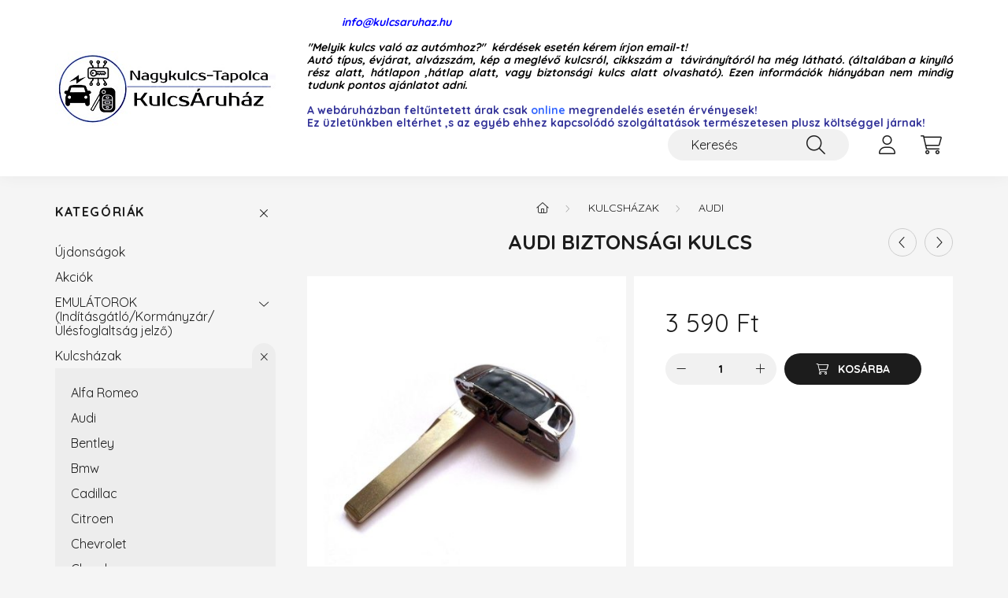

--- FILE ---
content_type: text/html; charset=UTF-8
request_url: https://kulcsaruhaz.hu/spd/257123/AUDI-biztonsagi-kulcs
body_size: 20787
content:
<!DOCTYPE html>
<html lang="hu">
    <head>
        <meta charset="utf-8">
<meta name="description" content="AUDI biztonsági kulcs, A3: 2009 - 2011 A4: 2009 - 2011 A5: 2009 - 2011 A6: 2009 - 2011 A8 : 2009 - 2011 Q5: 2009 - 2011 Q7: 2009 - 2010 TT: 2009-2011, kulcsaruh">
<meta name="robots" content="index, follow">
<meta http-equiv="X-UA-Compatible" content="IE=Edge">
<meta property="og:site_name" content="kulcsaruhaz" />
<meta property="og:title" content="AUDI biztonsági kulcs - kulcsaruhaz">
<meta property="og:description" content="AUDI biztonsági kulcs, A3: 2009 - 2011 A4: 2009 - 2011 A5: 2009 - 2011 A6: 2009 - 2011 A8 : 2009 - 2011 Q5: 2009 - 2011 Q7: 2009 - 2010 TT: 2009-2011, kulcsaruh">
<meta property="og:type" content="product">
<meta property="og:url" content="https://kulcsaruhaz.hu/spd/257123/AUDI-biztonsagi-kulcs">
<meta property="og:image" content="https://kulcsaruhaz.hu/img/64086/257123/257123.jpg">
<meta property="fb:admins" content="207390842938927">
<meta name="mobile-web-app-capable" content="yes">
<meta name="apple-mobile-web-app-capable" content="yes">
<meta name="MobileOptimized" content="320">
<meta name="HandheldFriendly" content="true">

<title>AUDI biztonsági kulcs - kulcsaruhaz</title>


<script>
var service_type="shop";
var shop_url_main="https://kulcsaruhaz.hu";
var actual_lang="hu";
var money_len="0";
var money_thousend=" ";
var money_dec=",";
var shop_id=64086;
var unas_design_url="https:"+"/"+"/"+"kulcsaruhaz.hu"+"/"+"!common_design"+"/"+"base"+"/"+"002201"+"/";
var unas_design_code='002201';
var unas_base_design_code='2200';
var unas_design_ver=4;
var unas_design_subver=4;
var unas_shop_url='https://kulcsaruhaz.hu';
var responsive="yes";
var config_plus=new Array();
config_plus['product_tooltip']=1;
config_plus['cart_redirect']=1;
config_plus['money_type']='Ft';
config_plus['money_type_display']='Ft';
var lang_text=new Array();

var UNAS = UNAS || {};
UNAS.shop={"base_url":'https://kulcsaruhaz.hu',"domain":'kulcsaruhaz.hu',"username":'kulcsaruhaz.unas.hu',"id":64086,"lang":'hu',"currency_type":'Ft',"currency_code":'HUF',"currency_rate":'1',"currency_length":0,"base_currency_length":0,"canonical_url":'https://kulcsaruhaz.hu/spd/257123/AUDI-biztonsagi-kulcs'};
UNAS.design={"code":'002201',"page":'product_details'};
UNAS.api_auth="f8b88ebcbce0c3e23cbfe1aff547c0d7";
UNAS.customer={"email":'',"id":0,"group_id":0,"without_registration":0};
UNAS.shop["category_id"]="564932";
UNAS.shop["sku"]="257123";
UNAS.shop["product_id"]="98000708";
UNAS.shop["only_private_customer_can_purchase"] = false;
 

UNAS.text = {
    "button_overlay_close": `Bezár`,
    "popup_window": `Felugró ablak`,
    "list": `lista`,
    "updating_in_progress": `frissítés folyamatban`,
    "updated": `frissítve`,
    "is_opened": `megnyitva`,
    "is_closed": `bezárva`,
    "deleted": `törölve`,
    "consent_granted": `hozzájárulás megadva`,
    "consent_rejected": `hozzájárulás elutasítva`,
    "field_is_incorrect": `mező hibás`,
    "error_title": `Hiba!`,
    "product_variants": `termék változatok`,
    "product_added_to_cart": `A termék a kosárba került`,
    "product_added_to_cart_with_qty_problem": `A termékből csak [qty_added_to_cart] [qty_unit] került kosárba`,
    "product_removed_from_cart": `A termék törölve a kosárból`,
    "reg_title_name": `Név`,
    "reg_title_company_name": `Cégnév`,
    "number_of_items_in_cart": `Kosárban lévő tételek száma`,
    "cart_is_empty": `A kosár üres`,
    "cart_updated": `A kosár frissült`
};


UNAS.text["delete_from_compare"]= `Törlés összehasonlításból`;
UNAS.text["comparison"]= `Összehasonlítás`;

UNAS.text["delete_from_favourites"]= `Törlés a kedvencek közül`;
UNAS.text["add_to_favourites"]= `Kedvencekhez`;






window.lazySizesConfig=window.lazySizesConfig || {};
window.lazySizesConfig.loadMode=1;
window.lazySizesConfig.loadHidden=false;

window.dataLayer = window.dataLayer || [];
function gtag(){dataLayer.push(arguments)};
gtag('js', new Date());
</script>

<script src="https://kulcsaruhaz.hu/!common_packages/jquery/jquery-3.2.1.js?mod_time=1690980617"></script>
<script src="https://kulcsaruhaz.hu/!common_packages/jquery/plugins/migrate/migrate.js?mod_time=1690980618"></script>
<script src="https://kulcsaruhaz.hu/!common_packages/jquery/plugins/autocomplete/autocomplete.js?mod_time=1751445028"></script>
<script src="https://kulcsaruhaz.hu/!common_packages/jquery/plugins/tools/overlay/overlay.js?mod_time=1759904162"></script>
<script src="https://kulcsaruhaz.hu/!common_packages/jquery/plugins/tools/toolbox/toolbox.expose.js?mod_time=1725517055"></script>
<script src="https://kulcsaruhaz.hu/!common_packages/jquery/plugins/lazysizes/lazysizes.min.js?mod_time=1690980618"></script>
<script src="https://kulcsaruhaz.hu/!common_packages/jquery/plugins/lazysizes/plugins/bgset/ls.bgset.min.js?mod_time=1753261540"></script>
<script src="https://kulcsaruhaz.hu/!common_packages/jquery/own/shop_common/exploded/common.js?mod_time=1764831094"></script>
<script src="https://kulcsaruhaz.hu/!common_packages/jquery/own/shop_common/exploded/common_overlay.js?mod_time=1759904162"></script>
<script src="https://kulcsaruhaz.hu/!common_packages/jquery/own/shop_common/exploded/common_shop_popup.js?mod_time=1759904162"></script>
<script src="https://kulcsaruhaz.hu/!common_packages/jquery/own/shop_common/exploded/page_product_details.js?mod_time=1751445028"></script>
<script src="https://kulcsaruhaz.hu/!common_packages/jquery/own/shop_common/exploded/function_favourites.js?mod_time=1725525526"></script>
<script src="https://kulcsaruhaz.hu/!common_packages/jquery/own/shop_common/exploded/function_compare.js?mod_time=1751445028"></script>
<script src="https://kulcsaruhaz.hu/!common_packages/jquery/own/shop_common/exploded/function_product_print.js?mod_time=1725525526"></script>
<script src="https://kulcsaruhaz.hu/!common_packages/jquery/plugins/hoverintent/hoverintent.js?mod_time=1690980618"></script>
<script src="https://kulcsaruhaz.hu/!common_packages/jquery/own/shop_tooltip/shop_tooltip.js?mod_time=1759904162"></script>
<script src="https://kulcsaruhaz.hu/!common_design/base/002200/main.js?mod_time=1759904162"></script>
<script src="https://kulcsaruhaz.hu/!common_packages/jquery/plugins/flickity/v3/flickity.pkgd.min.js?mod_time=1759904162"></script>
<script src="https://kulcsaruhaz.hu/!common_packages/jquery/plugins/flickity/v3/as-nav-for.js?mod_time=1690980618"></script>
<script src="https://kulcsaruhaz.hu/!common_packages/jquery/plugins/toastr/toastr.min.js?mod_time=1690980618"></script>
<script src="https://kulcsaruhaz.hu/!common_packages/jquery/plugins/tippy/popper-2.4.4.min.js?mod_time=1690980618"></script>
<script src="https://kulcsaruhaz.hu/!common_packages/jquery/plugins/tippy/tippy-bundle.umd.min.js?mod_time=1690980618"></script>
<script src="https://kulcsaruhaz.hu/!common_packages/jquery/plugins/photoswipe/photoswipe.min.js?mod_time=1690980618"></script>
<script src="https://kulcsaruhaz.hu/!common_packages/jquery/plugins/photoswipe/photoswipe-ui-default.min.js?mod_time=1690980618"></script>

<link href="https://kulcsaruhaz.hu/temp/shop_64086_1f2aa45e2b892bb70a43a7573e99acff.css?mod_time=1768648169" rel="stylesheet" type="text/css">

<link href="https://kulcsaruhaz.hu/spd/257123/AUDI-biztonsagi-kulcs" rel="canonical">
    <link id="favicon-32x32" rel="icon" type="image/png" href="https://kulcsaruhaz.hu/!common_design/own/image/favicon_32x32.png" sizes="32x32">
    <link id="favicon-192x192" rel="icon" type="image/png" href="https://kulcsaruhaz.hu/!common_design/own/image/favicon_192x192.png" sizes="192x192">
            <link rel="apple-touch-icon" href="https://kulcsaruhaz.hu/!common_design/own/image/favicon_32x32.png" sizes="32x32">
        <link rel="apple-touch-icon" href="https://kulcsaruhaz.hu/!common_design/own/image/favicon_192x192.png" sizes="192x192">
        <script>
        gtag('consent', 'default', {
           'ad_storage': 'granted',
           'ad_user_data': 'granted',
           'ad_personalization': 'granted',
           'analytics_storage': 'granted',
           'functionality_storage': 'granted',
           'personalization_storage': 'granted',
           'security_storage': 'granted'
        });

    
        gtag('consent', 'update', {
           'ad_storage': 'granted',
           'ad_user_data': 'granted',
           'ad_personalization': 'granted',
           'analytics_storage': 'granted',
           'functionality_storage': 'granted',
           'personalization_storage': 'granted',
           'security_storage': 'granted'
        });

        </script>
    <script async src="https://www.googletagmanager.com/gtag/js?id=UA-156334691-1"></script>    <script>
    gtag('config', 'UA-156334691-1');

        </script>
        <script>
    var google_analytics=1;

                gtag('event', 'view_item', {
              "currency": "HUF",
              "value": '3590',
              "items": [
                  {
                      "item_id": "257123",
                      "item_name": "AUDI biztonsági kulcs",
                      "item_category": "Kulcsházak/Audi",
                      "price": '3590'
                  }
              ],
              'non_interaction': true
            });
               </script>
           <script>
        gtag('config', 'AW-353349686');
                </script>
            <script>
        var google_ads=1;

                gtag('event','remarketing', {
            'ecomm_pagetype': 'product',
            'ecomm_prodid': ["257123"],
            'ecomm_totalvalue': 3590        });
            </script>
        <!-- Google Tag Manager -->
    <script>(function(w,d,s,l,i){w[l]=w[l]||[];w[l].push({'gtm.start':
            new Date().getTime(),event:'gtm.js'});var f=d.getElementsByTagName(s)[0],
            j=d.createElement(s),dl=l!='dataLayer'?'&l='+l:'';j.async=true;j.src=
            'https://www.googletagmanager.com/gtm.js?id='+i+dl;f.parentNode.insertBefore(j,f);
        })(window,document,'script','dataLayer','GTM-TX5B8HX');</script>
    <!-- End Google Tag Manager -->

    

	<!-- Hotjar Tracking Code-->
	<script>
		(function(h,o,t,j,a,r){
			h.hj=h.hj||function(){(h.hj.q=h.hj.q||[]).push(arguments)};
			h._hjSettings={hjid:<!-- Hotjar Tracking Code for Site 5183671 (name missing) --> <script>     (function(h,o,t,j,a,r){         h.hj=h.hj||function(){(h.hj.q=h.hj.q||[]).push(arguments)};         h._hjSettings={hjid:51836,hjsv:6};
			a=o.getElementsByTagName('head')[0];
			r=o.createElement('script');r.async=1;
			r.src=t+h._hjSettings.hjid+j+h._hjSettings.hjsv;
			a.appendChild(r);
		})(window,document,'//static.hotjar.com/c/hotjar-','.js?sv=');
	</script>


        <meta content="width=device-width, initial-scale=1.0" name="viewport" />
        <link rel="preconnect" href="https://fonts.gstatic.com">
        <link rel="preload" href="https://fonts.googleapis.com/css2?family=Quicksand:wght@400;700&display=swap" as="style" />
        <link rel="stylesheet" href="https://fonts.googleapis.com/css2?family=Quicksand:wght@400;700&display=swap" media="print" onload="this.media='all'">
        <noscript>
            <link rel="stylesheet" href="https://fonts.googleapis.com/css2?family=Quicksand:wght@400;700&display=swap" />
        </noscript>
        
        
        
        
        
        

        
        
        
        
                    
            
            
            
            
            
            
            
            
            
                
    </head>

                
                
    
    
    
    
    
                     
    
    <body class='design_ver4 design_subver1 design_subver2 design_subver3 design_subver4' id="ud_shop_artdet">
    
        <!-- Google Tag Manager (noscript) -->
    <noscript><iframe src="https://www.googletagmanager.com/ns.html?id=GTM-TX5B8HX"
                      height="0" width="0" style="display:none;visibility:hidden"></iframe></noscript>
    <!-- End Google Tag Manager (noscript) -->
        <div id="fb-root"></div>
    <script>
        window.fbAsyncInit = function() {
            FB.init({
                xfbml            : true,
                version          : 'v22.0'
            });
        };
    </script>
    <script async defer crossorigin="anonymous" src="https://connect.facebook.net/hu_HU/sdk.js"></script>
    <div id="image_to_cart" style="display:none; position:absolute; z-index:100000;"></div>
<div class="overlay_common overlay_warning" id="overlay_cart_add"></div>
<script>$(document).ready(function(){ overlay_init("cart_add",{"onBeforeLoad":false}); });</script>
<div id="overlay_login_outer"></div>	
	<script>
	$(document).ready(function(){
	    var login_redir_init="";

		$("#overlay_login_outer").overlay({
			onBeforeLoad: function() {
                var login_redir_temp=login_redir_init;
                if (login_redir_act!="") {
                    login_redir_temp=login_redir_act;
                    login_redir_act="";
                }

									$.ajax({
						type: "GET",
						async: true,
						url: "https://kulcsaruhaz.hu/shop_ajax/ajax_popup_login.php",
						data: {
							shop_id:"64086",
							lang_master:"hu",
                            login_redir:login_redir_temp,
							explicit:"ok",
							get_ajax:"1"
						},
						success: function(data){
							$("#overlay_login_outer").html(data);
							if (unas_design_ver >= 5) $("#overlay_login_outer").modal('show');
							$('#overlay_login1 input[name=shop_pass_login]').keypress(function(e) {
								var code = e.keyCode ? e.keyCode : e.which;
								if(code.toString() == 13) {		
									document.form_login_overlay.submit();		
								}	
							});	
						}
					});
								},
			top: 50,
			mask: {
	color: "#000000",
	loadSpeed: 200,
	maskId: "exposeMaskOverlay",
	opacity: 0.7
},
			closeOnClick: (config_plus['overlay_close_on_click_forced'] === 1),
			onClose: function(event, overlayIndex) {
				$("#login_redir").val("");
			},
			load: false
		});
		
			});
	function overlay_login() {
		$(document).ready(function(){
			$("#overlay_login_outer").overlay().load();
		});
	}
	function overlay_login_remind() {
        if (unas_design_ver >= 5) {
            $("#overlay_remind").overlay().load();
        } else {
            $(document).ready(function () {
                $("#overlay_login_outer").overlay().close();
                setTimeout('$("#overlay_remind").overlay().load();', 250);
            });
        }
	}

    var login_redir_act="";
    function overlay_login_redir(redir) {
        login_redir_act=redir;
        $("#overlay_login_outer").overlay().load();
    }
	</script>  
	<div class="overlay_common overlay_info" id="overlay_remind"></div>
<script>$(document).ready(function(){ overlay_init("remind",[]); });</script>

	<script>
    	function overlay_login_error_remind() {
		$(document).ready(function(){
			load_login=0;
			$("#overlay_error").overlay().close();
			setTimeout('$("#overlay_remind").overlay().load();', 250);	
		});
	}
	</script>  
	<div class="overlay_common overlay_info" id="overlay_newsletter"></div>
<script>$(document).ready(function(){ overlay_init("newsletter",[]); });</script>

<script>
function overlay_newsletter() {
    $(document).ready(function(){
        $("#overlay_newsletter").overlay().load();
    });
}
</script>
<div class="overlay_common overlay_error" id="overlay_script"></div>
<script>$(document).ready(function(){ overlay_init("script",[]); });</script>
    <script>
    $(document).ready(function() {
        $.ajax({
            type: "GET",
            url: "https://kulcsaruhaz.hu/shop_ajax/ajax_stat.php",
            data: {master_shop_id:"64086",get_ajax:"1"}
        });
    });
    </script>
    

    <div id="container" class="page_shop_artdet_257123">
                

        <header class="header js-header">
            <div class="header-inner js-header-inner">
                <div class="container">
                    <div class="row gutters-10 gutters-xl-20 flex-nowrap justify-content-center align-items-center py-3 py-lg-4 position-relative">
                        <div class="header__left col col-lg-auto">
                            <div class="header__left-inner d-flex align-items-center">
                                <button type="button" class="hamburger__btn dropdown--btn d-xl-none" id="hamburger__btn" aria-label="hamburger button" data-btn-for=".main__left">
                                    <span class="hamburger__btn-icon icon--hamburger"></span>
                                </button>
                                    <div id="header_logo_img" class="js-element header_logo logo" data-element-name="header_logo">
        <div class="header_logo-img-container">
            <div class="header_logo-img-wrapper">
                                                <a href="https://kulcsaruhaz.hu/">                    <picture>
                                                <source media="(max-width: 575.98px)" srcset="https://kulcsaruhaz.hu/!common_design/custom/kulcsaruhaz.unas.hu/element/layout_hu_header_logo-280x60_1_small.jpg?time=1725958023 280w, https://kulcsaruhaz.hu/!common_design/custom/kulcsaruhaz.unas.hu/element/layout_hu_header_logo-280x60_1_small_retina.jpg?time=1725958023 280w" sizes="280px"/>
                                                <source srcset="https://kulcsaruhaz.hu/!common_design/custom/kulcsaruhaz.unas.hu/element/layout_hu_header_logo-280x60_1_default.jpg?time=1725958023 1x" />
                        <img                              src="https://kulcsaruhaz.hu/!common_design/custom/kulcsaruhaz.unas.hu/element/layout_hu_header_logo-280x60_1_default.jpg?time=1725958023"                             
                             alt="kulcsaruhaz                        "/>
                    </picture>
                    </a>                                        </div>
        </div>
    </div>

                            </div>
                        </div>

                        <div class="header__right col-auto col-lg">
                            <div class="row gutters-10 align-items-center">
                                <div class="js-element header_text_section_2 d-none d-lg-block col col-xl-auto text-center text-xl-left" data-element-name="header_text_section_2">
            <div class="header_text_section_2-slide slide-1"><p><span style="color: #0000ff;"><em><strong><a href="mailto:info@kulcsaruhaz.hu" style="color: #0000ff;">           info@kulcsaruhaz.hu</a> </strong></em></span></p>
<p><em><strong></strong></em></p>
<p style="text-align: justify;"><span style="color: #000000;"><em><strong>"Melyik kulcs való az autómhoz?"  kérdések esetén kérem írjon email-t!</strong></em></span></p>
<p style="text-align: justify;"><span style="color: #000000;"><em><strong>Autó típus, évjárat, alvázszám, kép a meglévő kulcsról, cikkszám a  távirányítóról ha még látható. (általában a kinyíló rész alatt, hátlapon ,hátlap alatt, vagy biztonsági kulcs alatt olvasható). </strong></em></span><span style="color: #000000;"><em><strong>Ezen információk hiányában nem mindig tudunk pontos ajánlatot adni.</strong></em></span></p>
<p style="text-align: justify;"><span style="color: #000000;"><em><strong></strong></em></span></p>
<p style="text-align: justify;"><span style="color: #333399;"><strong>A webáruházban feltűntetett árak csak <span style="color: #3366ff;">online</span> megrendelés esetén érvényesek! </strong></span></p>
<p style="text-align: justify;"><span style="color: #333399;"><strong>Ez üzletünkben eltérhet ,s az egyéb ehhez kapcsolódó szolgáltatások természetesen plusz költséggel járnak!</strong></span></p></div>
    </div>

                                <div class="col-auto col-xl d-flex justify-content-end position-static">
                                    
                                    

                                    <button class="search-box__dropdown-btn dropdown--btn d-xl-none" aria-label="search button" type="button" data-btn-for=".search-box__dropdown">
                                        <span class="search-box__dropdown-btn-icon icon--search"></span>
                                    </button>
                                    <div class="search-box search-box__dropdown dropdown--content dropdown--content-till-lg" data-content-for=".search__dropdown-btn" data-content-direction="full">
                                        <div class="dropdown--content-inner search-box__inner position-relative js-search browser-is-chrome" id="box_search_content">
    <form name="form_include_search" id="form_include_search" action="https://kulcsaruhaz.hu/shop_search.php" method="get">
    <div class="box-search-group">
        <input data-stay-visible-breakpoint="1200" class="search-box__input ac_input form-control js-search-input" name="search"
               pattern=".{3,100}" id="box_search_input" value="" aria-label="Keresés"
               title="Hosszabb kereső kifejezést írjon be!" placeholder="Keresés" type="search" maxlength="100" autocomplete="off"
               required        >
        <div class='search-box__search-btn-outer input-group-append' title='Keresés'>
            <button class='search-btn' aria-label="Keresés">
                <span class="search-btn-icon icon--search"></span>
            </button>
        </div>
        <div class="search__loading">
            <div class="loading-spinner--small"></div>
        </div>
    </div>
    <div class="search-box__mask"></div>
    </form>
    <div class="ac_results"></div>
</div>
<script>
    $(document).ready(function(){
        $(document).on('smartSearchInputLoseFocus', function(){
            if ($('.js-search-smart-autocomplete').length>0) {
                setTimeout(function () {
                    let height = $(window).height() - ($('.js-search-smart-autocomplete').offset().top - $(window).scrollTop()) - 20;
                    $('.search-smart-autocomplete').css('max-height', height + 'px');
                }, 300);
            }
        });
    });
</script>

                                    </div>

                                        <button type="button" class="profile__btn js-profile-btn dropdown--btn" id="profile__btn" data-orders="https://kulcsaruhaz.hu/shop_order_track.php" aria-label="profile button" data-btn-for=".profile__dropdown">
        <span class="profile__btn-icon icon--head"></span>
    </button>
    <div class="profile__dropdown dropdown--content" data-content-for=".profile__btn" data-content-direction="right">
        <div class="dropdown--content-inner">
                    <div class="profile__title">
                <span class="profile__title-icon icon--b-head"></span>
                <span class="profile__title-text">Belépés</span>
            </div>
            <div class='login-box__loggedout-container'>
                <form name="form_login" action="https://kulcsaruhaz.hu/shop_logincheck.php" method="post"><input name="file_back" type="hidden" value="/spd/257123/AUDI-biztonsagi-kulcs"><input type="hidden" name="login_redir" value="" id="login_redir">
                <div class="login-box__form-inner">
                    <div class="form-group login-box__input-field form-label-group">
                        <input name="shop_user_login" id="shop_user_login" aria-label="Email" placeholder='Email' type="text" maxlength="100" class="form-control" spellcheck="false" autocomplete="email" autocapitalize="off">
                        <label for="shop_user_login">Email</label>
                    </div>
                    <div class="form-group login-box__input-field form-label-group mb-4">
                        <input name="shop_pass_login" id="shop_pass_login" aria-label="Jelszó" placeholder="Jelszó" type="password" maxlength="100" class="form-control" spellcheck="false" autocomplete="current-password" autocapitalize="off">
                        <label for="shop_pass_login">Jelszó</label>
                    </div>
                    <div class="form-group text-center mb-4">
                        <button type="submit" class="btn btn-primary">Belép</button>
                    </div>
                                        <div class="line-separator"></div>
                    <div class="form-group text-center">
                        <div class="login-box__reg-btn-wrap">
                            <a class="login-box__reg-btn btn btn-secondary" href="https://kulcsaruhaz.hu/shop_reg.php?no_reg=0">Regisztráció</a>
                        </div>
                        <div class="login-box__remind-btn-wrap">
                            <button type="button" class="login-box__remind-btn btn btn-secondary" onclick="handleCloseDropdowns(); overlay_login_remind();">Elfelejtettem a jelszavamat</button>
                        </div>
                    </div>
                </div>
                </form>
            </div>
                </div>
    </div>


                                    <button class="cart-box__btn dropdown--btn js-cart-box-loaded-by-ajax" aria-label="cart button" type="button" data-btn-for=".cart-box__dropdown">
                                        <span class="cart-box__btn-icon icon--cart">
                                                <span id="box_cart_content" class="cart-box">            </span>
                                        </span>
                                    </button>
                                                                        <div class="cart-box__dropdown dropdown--content js-cart-box-dropdown" data-content-for=".cart-box__btn" data-content-direction="right">
                                        <div class="h-100 dropdown--content-inner" id="box_cart_content2">
                                            <div class="loading-spinner-wrapper text-center">
                                                <div class="loading-spinner--small" style="width:30px;height:30px;"></div>
                                            </div>
                                            <script>
                                                $(document).ready(function(){
                                                    $('.cart-box__btn').on('click', function(){
                                                        let $this_btn = $(this);
                                                        const $box_cart_2 = $("#box_cart_content2");

                                                        if (!$this_btn.hasClass('ajax-loading') && !$this_btn.hasClass('is-loaded')) {
                                                            $.ajax({
                                                                type: "GET",
                                                                async: true,
                                                                url: "https://kulcsaruhaz.hu/shop_ajax/ajax_box_cart.php?get_ajax=1&lang_master=hu&cart_num=2",
                                                                beforeSend:function(){
                                                                    $this_btn.addClass('ajax-loading');
                                                                    $box_cart_2.addClass('ajax-loading');
                                                                },
                                                                success: function (data) {
                                                                    $box_cart_2.html(data).removeClass('ajax-loading').addClass("is-loaded");
                                                                    $this_btn.removeClass('ajax-loading').addClass("is-loaded");

                                                                    const $box_cart_free_shipping_el = $(".js-cart-box-free-shipping", $box_cart_2);
                                                                    const $box_cart_sum_and_btns_el = $(".js-cart-box-sum-and-btns", $box_cart_2);
                                                                    const $box_cart_header_el = $(".js-cart-box-title", $box_cart_2);

                                                                    requestAnimationFrame(function() {
                                                                        if ($box_cart_free_shipping_el.length > 0 && $box_cart_free_shipping_el.css('display') != 'none') {
                                                                            root.style.setProperty("--cart-box-free-shipping-height", $box_cart_free_shipping_el.outerHeight(true) + "px");
                                                                        }
                                                                        if ($box_cart_header_el.length > 0 && $box_cart_header_el.css('display') != 'none') {
                                                                            root.style.setProperty("--cart-box-header-height", $box_cart_header_el.outerHeight(true) + "px");
                                                                        }
                                                                        root.style.setProperty("--cart-box-sum-and-btns", $box_cart_sum_and_btns_el.outerHeight(true) + "px");
                                                                    })
                                                                }
                                                            });
                                                        }
                                                    });
                                                });
                                            </script>
                                            
                                        </div>
                                    </div>
                                                                    </div>
                            </div>
                        </div>
                    </div>
                </div>
            </div>
        </header>
        
        <main class="main">
            <div class="container">
                <div class="row">
                                        <div class="main__left col-auto dropdown--content dropdown--content-till-lg" data-content-for=".hamburger__btn, .filter-top__filter-btn" data-content-direction="left">
                        <button class="main__left-btn-close btn-close d-xl-none" data-close-btn-for=".hamburger__btn, .main__left" type="button" aria-label="bezár" data-text="bezár"></button>
                        <div class="main__left-inner">
                            

                                                        <div id="box_container_shop_cat" class="box_container">
                                <div class="box box--closeable has-opened-content">
                                    <div class="box__title h4">
                                        <span class="box__title-text" onclick="boxContentOpener($(this));">Kategóriák</span>
                                        <button onclick="boxContentOpener($(this));"  aria-expanded="true" class="box__toggle-btn content-toggle-btn" aria-haspopup="listbox" type="button"></button>
                                    </div>
                                    <div class="box__content show js-box-content">
                                                <script>
    function navItemOpen($thisBtn) {
        let $thisParentSubmenu = $thisBtn.closest('.submenu');
        let $thisNavItem = $thisBtn.closest('.nav-item');
        let $thisSubmenu = $thisNavItem.find('.submenu').first();

        /*remove is-opened class form the rest menus (cat+plus)*/
        let $notThisOpenedNavItem = $thisParentSubmenu.find('.nav-item.show').not($thisNavItem);
        $notThisOpenedNavItem.find('.submenu.show').removeClass('show');
        $notThisOpenedNavItem.find('.submenu-toggle-btn').attr('aria-expanded','false');
        $notThisOpenedNavItem.removeClass('show');

        if ($thisNavItem.hasClass('show')) {
            $thisBtn.attr('aria-expanded','false');
            $thisNavItem.removeClass('show');
            $thisSubmenu.removeClass('show');
        } else {
            $thisBtn.attr('aria-expanded','true');
            $thisNavItem.addClass('show');
            $thisSubmenu.addClass('show');
        }
    }
    function catSubLoad($id,$ajaxUrl){
        let $navItem = $('.nav-item[data-id="'+$id+'"]');

        $.ajax({
            type: 'GET',
            url: $ajaxUrl,
            beforeSend: function(){
                $navItem.addClass('ajax-loading');
                setTimeout(function (){
                    if (!$navItem.hasClass('ajax-loaded')) {
                        $navItem.addClass('ajax-loader');
                    }
                }, 500);
            },
            success:function(data){
                $navItem.append(data);
                $("> .nav-link-wrapper > .submenu-toggle-btn", $navItem).attr('onclick','navItemOpen($(this));').trigger('click');
                $navItem.removeClass('ajax-loading ajax-loader').addClass('ajax-loaded');
            }
        });
    }
</script>

<ul id="nav__cat" class="navbar-nav js-navbar-nav">
            <li class="nav-item spec-item js-nav-item-new" data-id="new">
            <div class="nav-link-wrapper">
                <a class="nav-link" href="https://kulcsaruhaz.hu/shop_artspec.php?artspec=2">
                    Újdonságok
                                    </a>

                            </div>
                    </li>
            <li class="nav-item spec-item js-nav-item-akcio" data-id="akcio">
            <div class="nav-link-wrapper">
                <a class="nav-link" href="https://kulcsaruhaz.hu/shop_artspec.php?artspec=1">
                    Akciók
                                    </a>

                            </div>
                    </li>
            <li class="nav-item has-submenu js-nav-item-198394" data-id="198394">
            <div class="nav-link-wrapper">
                <a class="nav-link" href="https://kulcsaruhaz.hu/sct/198394/EMULATOROK-Inditasgatlo-Kormanyzar-Ulesfoglaltsag">
                    EMULÁTOROK (Indításgátló/Kormányzár/Ülésfoglaltság jelző)
                                    </a>

                                <button                         onclick="catSubLoad('198394','https://kulcsaruhaz.hu/shop_ajax/ajax_box_cat.php?get_ajax=1&type=layout&change_lang=hu&level=1&key=198394&box_var_name=shop_cat&box_var_layout_cache=1&box_var_expand_cache=yes&box_var_layout_level0=0&box_var_layout=1&box_var_ajax=1&box_var_section=content&box_var_highlight=yes&box_var_type=expand&box_var_div=no&box_var_expand_cache_per_cats=1');" aria-expanded="false"
                                                class="content-toggle-btn submenu-toggle-btn" data-toggle="submenu" aria-haspopup="true" type="button">
                </button>
                            </div>
                    </li>
            <li class="nav-item has-submenu show js-nav-item-592506" data-id="592506">
            <div class="nav-link-wrapper">
                <a class="nav-link" href="https://kulcsaruhaz.hu/sct/592506/Kulcshazak">
                    Kulcsházak
                                    </a>

                                <button                         onclick="navItemOpen($(this));" aria-expanded="true"                        class="content-toggle-btn submenu-toggle-btn" data-toggle="submenu" aria-haspopup="true" type="button">
                </button>
                            </div>
                            <ul class="submenu collapse show submenu--level-1">
            <li class="nav-item  js-nav-item-885463" data-id="885463">
            <div class="nav-link-wrapper">
                <a class="nav-link" href="https://kulcsaruhaz.hu/spl/885463/Alfa-Romeo" >Alfa Romeo
                                </a>
                            </div>
                    </li>
            <li class="nav-item  js-nav-item-564932" data-id="564932">
            <div class="nav-link-wrapper">
                <a class="nav-link" href="https://kulcsaruhaz.hu/spl/564932/Audi" >Audi
                                </a>
                            </div>
                    </li>
            <li class="nav-item  js-nav-item-342560" data-id="342560">
            <div class="nav-link-wrapper">
                <a class="nav-link" href="https://kulcsaruhaz.hu/spl/342560/Bentley" >Bentley
                                </a>
                            </div>
                    </li>
            <li class="nav-item  js-nav-item-945976" data-id="945976">
            <div class="nav-link-wrapper">
                <a class="nav-link" href="https://kulcsaruhaz.hu/spl/945976/Bmw" >Bmw
                                </a>
                            </div>
                    </li>
            <li class="nav-item  js-nav-item-486650" data-id="486650">
            <div class="nav-link-wrapper">
                <a class="nav-link" href="https://kulcsaruhaz.hu/spl/486650/Cadillac" >Cadillac
                                </a>
                            </div>
                    </li>
            <li class="nav-item  js-nav-item-379248" data-id="379248">
            <div class="nav-link-wrapper">
                <a class="nav-link" href="https://kulcsaruhaz.hu/spl/379248/Citroen" >Citroen
                                </a>
                            </div>
                    </li>
            <li class="nav-item  js-nav-item-453069" data-id="453069">
            <div class="nav-link-wrapper">
                <a class="nav-link" href="https://kulcsaruhaz.hu/spl/453069/Chevrolet" >Chevrolet
                                </a>
                            </div>
                    </li>
            <li class="nav-item  js-nav-item-929145" data-id="929145">
            <div class="nav-link-wrapper">
                <a class="nav-link" href="https://kulcsaruhaz.hu/spl/929145/Chrysler" >Chrysler
                                </a>
                            </div>
                    </li>
            <li class="nav-item  js-nav-item-789986" data-id="789986">
            <div class="nav-link-wrapper">
                <a class="nav-link" href="https://kulcsaruhaz.hu/spl/789986/Dacia" >Dacia
                                </a>
                            </div>
                    </li>
            <li class="nav-item  js-nav-item-587870" data-id="587870">
            <div class="nav-link-wrapper">
                <a class="nav-link" href="https://kulcsaruhaz.hu/spl/587870/Dodge" >Dodge
                                </a>
                            </div>
                    </li>
    
        <li class="nav-item">
        <div class="nav-link-wrapper">
            <a class="nav-link nav-item__all-cat" href="https://kulcsaruhaz.hu/sct/592506/Kulcshazak">További kategóriák</a>
        </div>
    </li>
    
    </ul>

                    </li>
            <li class="nav-item has-submenu js-nav-item-286274" data-id="286274">
            <div class="nav-link-wrapper">
                <a class="nav-link" href="https://kulcsaruhaz.hu/sct/286274/Kapunyito-taviranyitok-es-hazak">
                    Kapunyitó távirányítók és házak
                                    </a>

                                <button                         onclick="catSubLoad('286274','https://kulcsaruhaz.hu/shop_ajax/ajax_box_cat.php?get_ajax=1&type=layout&change_lang=hu&level=1&key=286274&box_var_name=shop_cat&box_var_layout_cache=1&box_var_expand_cache=yes&box_var_layout_level0=0&box_var_layout=1&box_var_ajax=1&box_var_section=content&box_var_highlight=yes&box_var_type=expand&box_var_div=no&box_var_expand_cache_per_cats=1');" aria-expanded="false"
                                                class="content-toggle-btn submenu-toggle-btn" data-toggle="submenu" aria-haspopup="true" type="button">
                </button>
                            </div>
                    </li>
            <li class="nav-item has-submenu js-nav-item-678766" data-id="678766">
            <div class="nav-link-wrapper">
                <a class="nav-link" href="https://kulcsaruhaz.hu/sct/678766/Komplett-kulcsok-taviranyitok-elektronikaval">
                    Komplett kulcsok, távirányítók elektronikával
                                    </a>

                                <button                         onclick="catSubLoad('678766','https://kulcsaruhaz.hu/shop_ajax/ajax_box_cat.php?get_ajax=1&type=layout&change_lang=hu&level=1&key=678766&box_var_name=shop_cat&box_var_layout_cache=1&box_var_expand_cache=yes&box_var_layout_level0=0&box_var_layout=1&box_var_ajax=1&box_var_section=content&box_var_highlight=yes&box_var_type=expand&box_var_div=no&box_var_expand_cache_per_cats=1');" aria-expanded="false"
                                                class="content-toggle-btn submenu-toggle-btn" data-toggle="submenu" aria-haspopup="true" type="button">
                </button>
                            </div>
                    </li>
            <li class="nav-item js-nav-item-569009" data-id="569009">
            <div class="nav-link-wrapper">
                <a class="nav-link" href="https://kulcsaruhaz.hu/spl/569009/Kozponti-zar-vezerlo-es-riaszto-szettek">
                    Központi zár vezérlő és riasztó szettek
                                    </a>

                            </div>
                    </li>
            <li class="nav-item has-submenu js-nav-item-648298" data-id="648298">
            <div class="nav-link-wrapper">
                <a class="nav-link" href="https://kulcsaruhaz.hu/sct/648298/Kulcsvedo-tok">
                    Kulcsvédő tok 
                                    </a>

                                <button                         onclick="catSubLoad('648298','https://kulcsaruhaz.hu/shop_ajax/ajax_box_cat.php?get_ajax=1&type=layout&change_lang=hu&level=1&key=648298&box_var_name=shop_cat&box_var_layout_cache=1&box_var_expand_cache=yes&box_var_layout_level0=0&box_var_layout=1&box_var_ajax=1&box_var_section=content&box_var_highlight=yes&box_var_type=expand&box_var_div=no&box_var_expand_cache_per_cats=1');" aria-expanded="false"
                                                class="content-toggle-btn submenu-toggle-btn" data-toggle="submenu" aria-haspopup="true" type="button">
                </button>
                            </div>
                    </li>
            <li class="nav-item has-submenu js-nav-item-447935" data-id="447935">
            <div class="nav-link-wrapper">
                <a class="nav-link" href="https://kulcsaruhaz.hu/sct/447935/Munkagep-kulcsok">
                    Munkagép kulcsok
                                    </a>

                                <button                         onclick="catSubLoad('447935','https://kulcsaruhaz.hu/shop_ajax/ajax_box_cat.php?get_ajax=1&type=layout&change_lang=hu&level=1&key=447935&box_var_name=shop_cat&box_var_layout_cache=1&box_var_expand_cache=yes&box_var_layout_level0=0&box_var_layout=1&box_var_ajax=1&box_var_section=content&box_var_highlight=yes&box_var_type=expand&box_var_div=no&box_var_expand_cache_per_cats=1');" aria-expanded="false"
                                                class="content-toggle-btn submenu-toggle-btn" data-toggle="submenu" aria-haspopup="true" type="button">
                </button>
                            </div>
                    </li>
            <li class="nav-item has-submenu js-nav-item-939449" data-id="939449">
            <div class="nav-link-wrapper">
                <a class="nav-link" href="https://kulcsaruhaz.hu/sct/939449/Motor-kulcsok">
                    Motor kulcsok
                                    </a>

                                <button                         onclick="catSubLoad('939449','https://kulcsaruhaz.hu/shop_ajax/ajax_box_cat.php?get_ajax=1&type=layout&change_lang=hu&level=1&key=939449&box_var_name=shop_cat&box_var_layout_cache=1&box_var_expand_cache=yes&box_var_layout_level0=0&box_var_layout=1&box_var_ajax=1&box_var_section=content&box_var_highlight=yes&box_var_type=expand&box_var_div=no&box_var_expand_cache_per_cats=1');" aria-expanded="false"
                                                class="content-toggle-btn submenu-toggle-btn" data-toggle="submenu" aria-haspopup="true" type="button">
                </button>
                            </div>
                    </li>
            <li class="nav-item has-submenu js-nav-item-583516" data-id="583516">
            <div class="nav-link-wrapper">
                <a class="nav-link" href="https://kulcsaruhaz.hu/sct/583516/Kulcs-Chip-hellyel">
                    Kulcs Chip hellyel
                                    </a>

                                <button                         onclick="catSubLoad('583516','https://kulcsaruhaz.hu/shop_ajax/ajax_box_cat.php?get_ajax=1&type=layout&change_lang=hu&level=1&key=583516&box_var_name=shop_cat&box_var_layout_cache=1&box_var_expand_cache=yes&box_var_layout_level0=0&box_var_layout=1&box_var_ajax=1&box_var_section=content&box_var_highlight=yes&box_var_type=expand&box_var_div=no&box_var_expand_cache_per_cats=1');" aria-expanded="false"
                                                class="content-toggle-btn submenu-toggle-btn" data-toggle="submenu" aria-haspopup="true" type="button">
                </button>
                            </div>
                    </li>
            <li class="nav-item has-submenu js-nav-item-309274" data-id="309274">
            <div class="nav-link-wrapper">
                <a class="nav-link" href="https://kulcsaruhaz.hu/sct/309274/Bicskakulcs-atalakitok">
                    Bicskakulcs átalakítók
                                    </a>

                                <button                         onclick="catSubLoad('309274','https://kulcsaruhaz.hu/shop_ajax/ajax_box_cat.php?get_ajax=1&type=layout&change_lang=hu&level=1&key=309274&box_var_name=shop_cat&box_var_layout_cache=1&box_var_expand_cache=yes&box_var_layout_level0=0&box_var_layout=1&box_var_ajax=1&box_var_section=content&box_var_highlight=yes&box_var_type=expand&box_var_div=no&box_var_expand_cache_per_cats=1');" aria-expanded="false"
                                                class="content-toggle-btn submenu-toggle-btn" data-toggle="submenu" aria-haspopup="true" type="button">
                </button>
                            </div>
                    </li>
            <li class="nav-item has-submenu js-nav-item-377575" data-id="377575">
            <div class="nav-link-wrapper">
                <a class="nav-link" href="https://kulcsaruhaz.hu/sct/377575/Biztonsagi-kulcs-Szerviz-kulcs">
                    Biztonsági kulcs / Szerviz kulcs
                                    </a>

                                <button                         onclick="catSubLoad('377575','https://kulcsaruhaz.hu/shop_ajax/ajax_box_cat.php?get_ajax=1&type=layout&change_lang=hu&level=1&key=377575&box_var_name=shop_cat&box_var_layout_cache=1&box_var_expand_cache=yes&box_var_layout_level0=0&box_var_layout=1&box_var_ajax=1&box_var_section=content&box_var_highlight=yes&box_var_type=expand&box_var_div=no&box_var_expand_cache_per_cats=1');" aria-expanded="false"
                                                class="content-toggle-btn submenu-toggle-btn" data-toggle="submenu" aria-haspopup="true" type="button">
                </button>
                            </div>
                    </li>
            <li class="nav-item js-nav-item-903815" data-id="903815">
            <div class="nav-link-wrapper">
                <a class="nav-link" href="https://kulcsaruhaz.hu/spl/903815/Immobiliser-Chip-Transponder">
                    Immobiliser Chip/Transponder
                                    </a>

                            </div>
                    </li>
            <li class="nav-item has-submenu js-nav-item-741050" data-id="741050">
            <div class="nav-link-wrapper">
                <a class="nav-link" href="https://kulcsaruhaz.hu/sct/741050/Nyomogombok">
                    Nyomógombok
                                    </a>

                                <button                         onclick="catSubLoad('741050','https://kulcsaruhaz.hu/shop_ajax/ajax_box_cat.php?get_ajax=1&type=layout&change_lang=hu&level=1&key=741050&box_var_name=shop_cat&box_var_layout_cache=1&box_var_expand_cache=yes&box_var_layout_level0=0&box_var_layout=1&box_var_ajax=1&box_var_section=content&box_var_highlight=yes&box_var_type=expand&box_var_div=no&box_var_expand_cache_per_cats=1');" aria-expanded="false"
                                                class="content-toggle-btn submenu-toggle-btn" data-toggle="submenu" aria-haspopup="true" type="button">
                </button>
                            </div>
                    </li>
            <li class="nav-item js-nav-item-988086" data-id="988086">
            <div class="nav-link-wrapper">
                <a class="nav-link" href="https://kulcsaruhaz.hu/spl/988086/Utolagos-riaszto-es-kozponti-zar-taviranyito-hazak">
                    Utólagos riasztó és központi zár távirányító házak
                                    </a>

                            </div>
                    </li>
            <li class="nav-item has-submenu js-nav-item-199263" data-id="199263">
            <div class="nav-link-wrapper">
                <a class="nav-link" href="https://kulcsaruhaz.hu/sct/199263/KEYDIY-termekek-kulcsoktaviranyitokkellekek">
                    KEYDIY termékek (kulcsok,távirányítók,kellékek)
                                    </a>

                                <button                         onclick="catSubLoad('199263','https://kulcsaruhaz.hu/shop_ajax/ajax_box_cat.php?get_ajax=1&type=layout&change_lang=hu&level=1&key=199263&box_var_name=shop_cat&box_var_layout_cache=1&box_var_expand_cache=yes&box_var_layout_level0=0&box_var_layout=1&box_var_ajax=1&box_var_section=content&box_var_highlight=yes&box_var_type=expand&box_var_div=no&box_var_expand_cache_per_cats=1');" aria-expanded="false"
                                                class="content-toggle-btn submenu-toggle-btn" data-toggle="submenu" aria-haspopup="true" type="button">
                </button>
                            </div>
                    </li>
            <li class="nav-item has-submenu js-nav-item-677950" data-id="677950">
            <div class="nav-link-wrapper">
                <a class="nav-link" href="https://kulcsaruhaz.hu/sct/677950/Kulcsszar-gyari-taviranyitohoz">
                    Kulcsszár gyári távirányítóhoz
                                    </a>

                                <button                         onclick="catSubLoad('677950','https://kulcsaruhaz.hu/shop_ajax/ajax_box_cat.php?get_ajax=1&type=layout&change_lang=hu&level=1&key=677950&box_var_name=shop_cat&box_var_layout_cache=1&box_var_expand_cache=yes&box_var_layout_level0=0&box_var_layout=1&box_var_ajax=1&box_var_section=content&box_var_highlight=yes&box_var_type=expand&box_var_div=no&box_var_expand_cache_per_cats=1');" aria-expanded="false"
                                                class="content-toggle-btn submenu-toggle-btn" data-toggle="submenu" aria-haspopup="true" type="button">
                </button>
                            </div>
                    </li>
            <li class="nav-item js-nav-item-301966" data-id="301966">
            <div class="nav-link-wrapper">
                <a class="nav-link" href="https://kulcsaruhaz.hu/spl/301966/Kulcsszar-utangyartott-bicskakulcshoz">
                    Kulcsszár utángyártott bicskakulcshoz
                                    </a>

                            </div>
                    </li>
            <li class="nav-item js-nav-item-586828" data-id="586828">
            <div class="nav-link-wrapper">
                <a class="nav-link" href="https://kulcsaruhaz.hu/spl/586828/Mikrokapcsolok">
                    Mikrokapcsolók
                                    </a>

                            </div>
                    </li>
            <li class="nav-item js-nav-item-846282" data-id="846282">
            <div class="nav-link-wrapper">
                <a class="nav-link" href="https://kulcsaruhaz.hu/spl/846282/Logo-Emblema">
                     Logo / Embléma
                                    </a>

                            </div>
                    </li>
            <li class="nav-item has-submenu js-nav-item-497530" data-id="497530">
            <div class="nav-link-wrapper">
                <a class="nav-link" href="https://kulcsaruhaz.hu/sct/497530/Kulcstartok">
                    Kulcstartók 
                                    </a>

                                <button                         onclick="catSubLoad('497530','https://kulcsaruhaz.hu/shop_ajax/ajax_box_cat.php?get_ajax=1&type=layout&change_lang=hu&level=1&key=497530&box_var_name=shop_cat&box_var_layout_cache=1&box_var_expand_cache=yes&box_var_layout_level0=0&box_var_layout=1&box_var_ajax=1&box_var_section=content&box_var_highlight=yes&box_var_type=expand&box_var_div=no&box_var_expand_cache_per_cats=1');" aria-expanded="false"
                                                class="content-toggle-btn submenu-toggle-btn" data-toggle="submenu" aria-haspopup="true" type="button">
                </button>
                            </div>
                    </li>
            <li class="nav-item js-nav-item-934223" data-id="934223">
            <div class="nav-link-wrapper">
                <a class="nav-link" href="https://kulcsaruhaz.hu/spl/934223/Elemek-Akkumulatorok">
                    Elemek / Akkumulátorok
                                    </a>

                            </div>
                    </li>
            <li class="nav-item has-submenu js-nav-item-308520" data-id="308520">
            <div class="nav-link-wrapper">
                <a class="nav-link" href="https://kulcsaruhaz.hu/sct/308520/Autozarak-kilincsek-zarszerkezetek">
                    Autózárak , kilincsek , zárszerkezetek
                                    </a>

                                <button                         onclick="catSubLoad('308520','https://kulcsaruhaz.hu/shop_ajax/ajax_box_cat.php?get_ajax=1&type=layout&change_lang=hu&level=1&key=308520&box_var_name=shop_cat&box_var_layout_cache=1&box_var_expand_cache=yes&box_var_layout_level0=0&box_var_layout=1&box_var_ajax=1&box_var_section=content&box_var_highlight=yes&box_var_type=expand&box_var_div=no&box_var_expand_cache_per_cats=1');" aria-expanded="false"
                                                class="content-toggle-btn submenu-toggle-btn" data-toggle="submenu" aria-haspopup="true" type="button">
                </button>
                            </div>
                    </li>
            <li class="nav-item has-submenu js-nav-item-484727" data-id="484727">
            <div class="nav-link-wrapper">
                <a class="nav-link" href="https://kulcsaruhaz.hu/sct/484727/Auto-zargyujtaskapcsolo-alkatreszek">
                    Autó zár,gyújtáskapcsoló alkatrészek
                                    </a>

                                <button                         onclick="catSubLoad('484727','https://kulcsaruhaz.hu/shop_ajax/ajax_box_cat.php?get_ajax=1&type=layout&change_lang=hu&level=1&key=484727&box_var_name=shop_cat&box_var_layout_cache=1&box_var_expand_cache=yes&box_var_layout_level0=0&box_var_layout=1&box_var_ajax=1&box_var_section=content&box_var_highlight=yes&box_var_type=expand&box_var_div=no&box_var_expand_cache_per_cats=1');" aria-expanded="false"
                                                class="content-toggle-btn submenu-toggle-btn" data-toggle="submenu" aria-haspopup="true" type="button">
                </button>
                            </div>
                    </li>
            <li class="nav-item js-nav-item-723876" data-id="723876">
            <div class="nav-link-wrapper">
                <a class="nav-link" href="https://kulcsaruhaz.hu/spl/723876/Szerszam-kellek-alkatresz">
                    Szerszám, kellék, alkatrész
                                    </a>

                            </div>
                    </li>
            <li class="nav-item has-submenu js-nav-item-904249" data-id="904249">
            <div class="nav-link-wrapper">
                <a class="nav-link" href="https://kulcsaruhaz.hu/sct/904249/Zarbetetek-muanyag-ajto-garazskapu">
                    Zárbetétek (műanyag ajtó/garázskapu/..)
                                    </a>

                                <button                         onclick="catSubLoad('904249','https://kulcsaruhaz.hu/shop_ajax/ajax_box_cat.php?get_ajax=1&type=layout&change_lang=hu&level=1&key=904249&box_var_name=shop_cat&box_var_layout_cache=1&box_var_expand_cache=yes&box_var_layout_level0=0&box_var_layout=1&box_var_ajax=1&box_var_section=content&box_var_highlight=yes&box_var_type=expand&box_var_div=no&box_var_expand_cache_per_cats=1');" aria-expanded="false"
                                                class="content-toggle-btn submenu-toggle-btn" data-toggle="submenu" aria-haspopup="true" type="button">
                </button>
                            </div>
                    </li>
            <li class="nav-item has-submenu js-nav-item-801902" data-id="801902">
            <div class="nav-link-wrapper">
                <a class="nav-link" href="https://kulcsaruhaz.hu/sct/801902/Zarszerkezetek-Kilincsek">
                    Zárszerkezetek ,Kilincsek
                                    </a>

                                <button                         onclick="catSubLoad('801902','https://kulcsaruhaz.hu/shop_ajax/ajax_box_cat.php?get_ajax=1&type=layout&change_lang=hu&level=1&key=801902&box_var_name=shop_cat&box_var_layout_cache=1&box_var_expand_cache=yes&box_var_layout_level0=0&box_var_layout=1&box_var_ajax=1&box_var_section=content&box_var_highlight=yes&box_var_type=expand&box_var_div=no&box_var_expand_cache_per_cats=1');" aria-expanded="false"
                                                class="content-toggle-btn submenu-toggle-btn" data-toggle="submenu" aria-haspopup="true" type="button">
                </button>
                            </div>
                    </li>
            <li class="nav-item js-nav-item-630450" data-id="630450">
            <div class="nav-link-wrapper">
                <a class="nav-link" href="https://kulcsaruhaz.hu/spl/630450/Lakatok-Azonos-zarlatu-lakatok">
                    Lakatok  , Azonos zárlatú lakatok 
                                    </a>

                            </div>
                    </li>
            <li class="nav-item js-nav-item-547517" data-id="547517">
            <div class="nav-link-wrapper">
                <a class="nav-link" href="https://kulcsaruhaz.hu/spl/547517/Szefek-szefzarak">
                    Széfek , széfzárak 
                                    </a>

                            </div>
                    </li>
            <li class="nav-item js-nav-item-165118" data-id="165118">
            <div class="nav-link-wrapper">
                <a class="nav-link" href="https://kulcsaruhaz.hu/spl/165118/Postaladak">
                    Postaládák 
                                    </a>

                            </div>
                    </li>
            <li class="nav-item js-nav-item-879607" data-id="879607">
            <div class="nav-link-wrapper">
                <a class="nav-link" href="https://kulcsaruhaz.hu/spl/879607/Forrasztastechnika-es-szerszamok">
                    Forrasztástechnika és szerszámok 
                                    </a>

                            </div>
                    </li>
            <li class="nav-item js-nav-item-947391" data-id="947391">
            <div class="nav-link-wrapper">
                <a class="nav-link" href="https://kulcsaruhaz.hu/spl/947391/KulcskarikaBileta">
                    Kulcskarika,Biléta
                                    </a>

                            </div>
                    </li>
            <li class="nav-item js-nav-item-385542" data-id="385542">
            <div class="nav-link-wrapper">
                <a class="nav-link" href="https://kulcsaruhaz.hu/spl/385542/Proxy-belepteto-korong-kartya-matrica-bileta">
                    Proxy beléptető korong/kártya/matrica/biléta
                                    </a>

                            </div>
                    </li>
            <li class="nav-item js-nav-item-831967" data-id="831967">
            <div class="nav-link-wrapper">
                <a class="nav-link" href="https://kulcsaruhaz.hu/Kiegeszito-elektronikai-alkatreszek">
                    Kiegészítő elektronikai alkatrészek termékek
                                    </a>

                            </div>
                    </li>
    </ul>
    
                                                
    
                                    </div>
                                </div>
                                <script>
                                    function boxContentOpener($thisEl) {
                                        let $thisBox = $thisEl.closest('.box');
                                        let $thisBtn = $thisBox.find('.box__toggle-btn');

                                        if ($thisBox.hasClass('has-opened-content')) {
                                            $thisBtn.attr('aria-expanded','false').removeClass('open').addClass('close');
                                            $thisBox.removeClass('has-opened-content').find('.box__content').removeClass('show');
                                        } else {
                                            $thisBox.addClass('has-opened-content').find('.box__content').addClass('show');
                                            $thisBtn.attr('aria-expanded','true').removeClass('open').addClass('close')
                                        }
                                    }
                                </script>
                            </div>
                            
                                    
    

                                                        <div id="box_container_header_section" class="box_container d-lg-none">
                                <div class="box">        <div class="js-element header_text_section_2" data-element-name="header_text_section_2">
            <div class="header_text_section_2-slide slide-1"><p><span style="color: #0000ff;"><em><strong><a href="mailto:info@kulcsaruhaz.hu" style="color: #0000ff;">           info@kulcsaruhaz.hu</a> </strong></em></span></p>
<p><em><strong></strong></em></p>
<p style="text-align: justify;"><span style="color: #000000;"><em><strong>"Melyik kulcs való az autómhoz?"  kérdések esetén kérem írjon email-t!</strong></em></span></p>
<p style="text-align: justify;"><span style="color: #000000;"><em><strong>Autó típus, évjárat, alvázszám, kép a meglévő kulcsról, cikkszám a  távirányítóról ha még látható. (általában a kinyíló rész alatt, hátlapon ,hátlap alatt, vagy biztonsági kulcs alatt olvasható). </strong></em></span><span style="color: #000000;"><em><strong>Ezen információk hiányában nem mindig tudunk pontos ajánlatot adni.</strong></em></span></p>
<p style="text-align: justify;"><span style="color: #000000;"><em><strong></strong></em></span></p>
<p style="text-align: justify;"><span style="color: #333399;"><strong>A webáruházban feltűntetett árak csak <span style="color: #3366ff;">online</span> megrendelés esetén érvényesek! </strong></span></p>
<p style="text-align: justify;"><span style="color: #333399;"><strong>Ez üzletünkben eltérhet ,s az egyéb ehhez kapcsolódó szolgáltatások természetesen plusz költséggel járnak!</strong></span></p></div>
    </div>

    </div>
                            </div>
                            
                            
                            <div id='box_container_home_banner1_1' class='box_container_1'>
                            <div class="box">
                                <div class="box__title h4">Likeolj minket a Facebookon ! </div>
                                <div class="box__content js-box-content"><div id='box_banner_30382' class='box_content'><div class='box_txt text_normal'><div class="fb-page" data-href="https://www.facebook.com/Kulcs-%C3%81ruh%C3%A1z-kulcsaruhazhu-207390842938927" data-tabs="timeline" data-small-header="true" data-adapt-container-width="true" data-hide-cover="false" data-show-facepile="true"></div></div></div></div>
                            </div>
                            </div><div id='box_container_home_banner1_2' class='box_container_2'>
                            <div class="box">
                                <div class="box__title h4">Sürgősségi Zárnyitás</div>
                                <div class="box__content js-box-content"><div id='box_banner_34225' class='box_content'><div class='box_txt text_normal'><p><strong><span style="color: #ff0000;">Vállaljuk járműve S.O.S. nyitását bezárt kulcs illetve elromlott zár esetén is, természetesen roncsolás nélkül !</span>  </strong></p>
<p><strong>Tapolcán és vonzáskörzetében , Balaton körül , Dunántúlon ! </strong><strong>Telefonszám: 06 20 98 55 898 </strong><br /><br /></p></div></div></div>
                            </div>
                            </div><div id='box_container_home_banner1_3' class='box_container_3'>
                            <div class="box">
                                <div class="box__title h4">Autókulcsok másolása , javítása</div>
                                <div class="box__content js-box-content"><div id='box_banner_32303' class='box_content'><div class='box_txt text_normal'><p><span style="color: #000000;"><em><strong>Egyéb szolgáltatásaink:</strong></em></span></p>
<p><strong>Autókulcs készítés / programozás ! A-Z</strong><br /><br /><span style="color: #000000;"><em><strong>BMW/Ford/LandRover kulcsban, beépített akkumulátor csere. (7.000ft - 10.000ft-ig)</strong></em></span><br /><br /><span style="color: #000000;"><em><strong>Távirányító javítás. (3.000ft-tól felfelé hibától függően)</strong></em></span><br /><br /><span style="color: #000000;"><em><strong>Mikrokapcsoló csere: 2.000 ft / db </strong></em></span><br /><br /><span style="color: #000000;"><em><strong>Akár postai úton is megoldható! (ennek díja minden esetben az ügyfelet terheli.) </strong></em></span><br /><br /><em><strong>Árainkról érdeklődjön </strong></em><em><strong>emailben : <span style="color: #ff0000;"><a href="mailto:info@kulcsaruhaz.hu">info@kulcsaruhaz.hu</a> </span></strong></em></p>
<p><em><strong><span style="color: #ff0000;">(autó típus , évjárat, kép a kulcsról, cikkszám a kulcsról ha még olvasható).</span></strong></em></p></div></div></div>
                            </div>
                            </div><div id='box_container_home_banner4_1' class='box_container_4'>
                            <div class="box">
                                <div class="box__title h4">Házhozszállítás</div>
                                <div class="box__content js-box-content"><div id='box_banner_29003' class='box_content'><div class='box_txt text_normal'><p style="text-align: center;"><a href="https://kulcsaruhaz.hu/shop_contact.php?tab=shipping"><img src="https://kulcsaruhaz.hu/main_pic/shop_default_shipping.png" /></a></p></div></div></div>
                            </div>
                            </div><div id='box_container_shop_top' class='box_container_5'>
                            <div class="box">
                                <div class="box__title h4">TOP termékek</div>
                                <div class="box__content js-box-content"><div id='box_top_content' class='box_content box_top_content'><div class='box_content_ajax' data-min-length='5'></div><script>
	$.ajax({
		type: "GET",
		async: true,
		url: "https://kulcsaruhaz.hu/shop_ajax/ajax_box_top.php",
		data: {
			box_id:"",
			unas_page:"1",
			cat_endid:"564932",
			get_ajax:1,
			shop_id:"64086",
			lang_master:"hu"
		},
		success: function(result){
			$("#box_top_content").html(result);
		}
	});
</script>
</div></div>
                            </div>
                            </div><div id='box_container_home_forum' class='box_container_6'>
                            <div class="box">
                                <div class="box__title h4">Fórum</div>
                                <div class="box__content js-box-content"><div id="box_forum_content" class="box_content">
            <div class="box_forum_list">
                            <article class="box_forum_item">
                    <a class="box_forum_item_title icon--b-comment" href="https://kulcsaruhaz.hu/shop_forum_topic.php?topic=6796">Autó távirányító </a>
                </article>
                            <article class="box_forum_item">
                    <a class="box_forum_item_title icon--b-comment" href="https://kulcsaruhaz.hu/shop_forum_topic.php?topic=6793">Julie emulátor </a>
                </article>
                            <article class="box_forum_item">
                    <a class="box_forum_item_title icon--b-comment" href="https://kulcsaruhaz.hu/shop_forum_topic.php?topic=6790">Milyen kulcsház kell az opel Astra g távos kulcshoz ?</a>
                </article>
                    </div>
            </div></div>
                            </div>
                            </div><div id='box_container_home_counter' class='box_container_7'>
                            <div class="box">
                                <div class="box__title h4">Látogató számláló</div>
                                <div class="box__content js-box-content"><div id="box_counter_content" class="box_content box--counter">
    <div class="box-counter__numbers d-flex">
                    <div class="box-counter__number">0</div>
                    <div class="box-counter__number">7</div>
                    <div class="box-counter__number">2</div>
                    <div class="box-counter__number">3</div>
                    <div class="box-counter__number">9</div>
                    <div class="box-counter__number">0</div>
                    <div class="box-counter__number">8</div>
            </div>
</div>
</div>
                            </div>
                            </div>

                                                        
                            
                            
                        </div>
                    </div>
                    
                                        <div class="main__right col px-0">
                                                
                        
    <link rel="stylesheet" type="text/css" href="https://kulcsaruhaz.hu/!common_packages/jquery/plugins/photoswipe/css/default-skin.min.css">
    <link rel="stylesheet" type="text/css" href="https://kulcsaruhaz.hu/!common_packages/jquery/plugins/photoswipe/css/photoswipe.min.css">
        
    
    <script>
        var $clickElementToInitPs = '.js-init-ps';

        var initPhotoSwipeFromDOM = function() {
            var $pswp = $('.pswp')[0];
            var $psDatas = $('.photoSwipeDatas');

            $psDatas.each( function() {
                var $pics = $(this),
                    getItems = function() {
                        var items = [];
                        $pics.find('a').each(function() {
                            var $this = $(this),
                                $href   = $this.attr('href'),
                                $size   = $this.data('size').split('x'),
                                $width  = $size[0],
                                $height = $size[1],
                                item = {
                                    src : $href,
                                    w   : $width,
                                    h   : $height
                                };
                            items.push(item);
                        });
                        return items;
                    };

                var items = getItems();

                $($clickElementToInitPs).on('click', function (event) {
                    var $this = $(this);
                    event.preventDefault();

                    var $index = parseInt($this.attr('data-loop-index'));
                    var options = {
                        index: $index,
                        history: false,
                        bgOpacity: 1,
                        preventHide: true,
                        shareEl: false,
                        showHideOpacity: true,
                        showAnimationDuration: 200,
                        getDoubleTapZoom: function (isMouseClick, item) {
                            if (isMouseClick) {
                                return 1;
                            } else {
                                return item.initialZoomLevel < 0.7 ? 1 : 1.5;
                            }
                        }
                    };

                    var photoSwipe = new PhotoSwipe($pswp, PhotoSwipeUI_Default, items, options);
                    photoSwipe.init();
                });
            });
        };
    </script>


<div id="page_artdet_content" class="artdet artdet--type-1">
            <div class="fixed-cart bg-primary shadow-sm js-fixed-cart" id="artdet__fixed-cart">
            <div class="container">
                <div class="row gutters-5 align-items-center py-2 py-sm-3">
                    <div class="col-auto">
                        <img class="navbar__fixed-cart-img lazyload" width="50" height="50" src="https://kulcsaruhaz.hu/main_pic/space.gif" data-src="https://kulcsaruhaz.hu/img/64086/257123/50x50/257123.jpg?time=1449942465" data-srcset="https://kulcsaruhaz.hu/img/64086/257123/100x100/257123.jpg?time=1449942465 2x" alt="AUDI biztonsági kulcs" />
                    </div>
                    <div class="col">
                        <div class="d-flex flex-column flex-xl-row align-items-xl-center">
                            <div class="fixed-cart__name line-clamp--2-12">AUDI biztonsági kulcs
</div>
                                                            <div class="fixed-cart__prices with-rrp row gutters-5 align-items-baseline ml-xl-auto ">
                                                                            <div class="fixed-cart__price col-auto fixed-cart__price--base product-price--base">
                                            <span class="fixed-cart__price-base-value"><span class='price-gross-format'><span id='price_net_brutto_257123' class='price_net_brutto_257123 price-gross'>3 590</span><span class='price-currency'> Ft</span></span></span>                                        </div>
                                                                                                        </div>
                                                    </div>
                    </div>
                    <div class="col-auto">
                        <button class="navbar__fixed-cart-btn btn" type="button" onclick="$('.artdet__cart-btn').trigger('click');"  >
                            <span class="navbar__fixed-cart-btn-icon icon--b-cart"></span>
                            <span class="navbar__fixed-cart-btn-text d-none d-xs-inline">Kosárba</span>
                        </button>
                    </div>
                </div>
            </div>
        </div>
        <script>
            $(document).ready(function () {
                var $itemVisibilityCheck = $(".js-main-cart-btn");
                var $stickyElement = $(".js-fixed-cart");

                $(window).scroll(function () {
                    if ($(this).scrollTop() + 60 > $itemVisibilityCheck.offset().top) {
                        $stickyElement.addClass('is-visible');
                    } else {
                        $stickyElement.removeClass('is-visible');
                    }
                });
            });
        </script>
        <div class="artdet__breadcrumb">
        <div class="container">
                <nav id="breadcrumb" aria-label="breadcrumb">
                                <ol class="breadcrumb level-2">
                <li class="breadcrumb-item">
                                        <a class="breadcrumb-item breadcrumb-item--home" href="https://kulcsaruhaz.hu/sct/0/" aria-label="Főkategória" title="Főkategória"></a>
                                    </li>
                                <li class="breadcrumb-item">
                                        <a class="breadcrumb-item" href="https://kulcsaruhaz.hu/sct/592506/Kulcshazak">Kulcsházak</a>
                                    </li>
                                <li class="breadcrumb-item">
                                        <a class="breadcrumb-item" href="https://kulcsaruhaz.hu/spl/564932/Audi">Audi</a>
                                    </li>
                            </ol>
            <script>
                $("document").ready(function(){
                                                                        $(".js-nav-item-592506").addClass("has-active");
                                                                                                $(".js-nav-item-564932").addClass("has-active");
                                                            });
            </script>
                </nav>

        </div>
    </div>

    <script>
<!--
var lang_text_warning=`Figyelem!`
var lang_text_required_fields_missing=`Kérjük töltse ki a kötelező mezők mindegyikét!`
function formsubmit_artdet() {
   cart_add("257123","",null,1)
}
$(document).ready(function(){
	select_base_price("257123",1);
	
	
});
// -->
</script>


    <form name="form_temp_artdet">


    <div class="artdet__name-wrap mb-4">
        <div class="container px-3 px-md-4">
                            <div class="artdet__pagination d-flex">
                    <button class="artdet__pagination-btn artdet__pagination-prev btn btn-square btn-outline-light icon--arrow-left ml-auto" type="button" onclick="product_det_prevnext('https://kulcsaruhaz.hu/spd/257123/AUDI-biztonsagi-kulcs','?cat=564932&sku=257123&action=prev_js')" title="Előző termék"></button>
                    <button class="artdet__pagination-btn artdet__pagination-next btn btn-square btn-outline-light icon--arrow-right ml-3" type="button" onclick="product_det_prevnext('https://kulcsaruhaz.hu/spd/257123/AUDI-biztonsagi-kulcs','?cat=564932&sku=257123&action=next_js')" title="Következő termék"></button>
                </div>
                        <div class="d-flex justify-content-center align-items-center">
                                <h1 class="artdet__name line-clamp--3-14">AUDI biztonsági kulcs
</h1>
            </div>
                    </div>
    </div>

    <div class="artdet__pic-data-wrap mb-3 mb-lg-5 js-product">
        <div class="container px-3 px-md-4">
            <div class="row gutters-5 main-block">
                <div class="artdet__img-data-left-col col-md-6 col-xxl-8">
                    <div class="row gutters-5 h-100">
                        <div class="artdet__img-col col-xxl-6">
                            <div class="artdet__img-inner has-image">
                                		                                                                
                                <div class="artdet__alts js-alts carousel mb-4" data-flickity='{ "cellAlign": "left", "contain": true, "groupCells": false, "lazyLoad": true, "sync": ".artdet__img-thumbs", "pageDots": false, "prevNextButtons": false }'>
                                    <div class="carousel-cell artdet__alt-img-cell js-init-ps" data-loop-index="0">
                                        		                                        <img class="artdet__alt-img artdet__img--main"
                                            src="https://kulcsaruhaz.hu/img/64086/257123/500x500/257123.jpg?time=1449942465"
                                            srcset="https://kulcsaruhaz.hu/img/64086/257123/700x700/257123.jpg?time=1449942465 1.4x"                                            alt="AUDI biztonsági kulcs" title="AUDI biztonsági kulcs" id="main_image"
                                                                                        data-original-width="900"
                                            data-original-height="962"
                                                    
                
                
                
                                                         width="467" height="500"
                                    
                                                                                    />
                                    </div>
                                                                    </div>

                                
                                                                    <script>
                                        $(document).ready(function() {
                                            initPhotoSwipeFromDOM();
                                        });
                                    </script>

                                    <div class="photoSwipeDatas invisible">
                                        <a href="https://kulcsaruhaz.hu/img/64086/257123/257123.jpg?time=1449942465" data-size="900x962"></a>
                                                                            </div>
                                
                                                                		                            </div>
                        </div>
                        <div class="artdet__data-left-col col-xxl-6">
                            <div class="artdet__data-left p-4 p-md-5">
                            
                            
                            
                                                        </div>
                        </div>
                    </div>
                </div>
                <div class="artdet__data-right-col col-md-6 col-xxl-4">
                    <div class="artdet__data-right p-4 p-md-5">
                        <div class="artdet__data-right-inner">
                            
                            
                            
                            
                            
                            
                                                            <div class="artdet__price-datas mb-4">
                                    
                                    <div class="artdet__prices">
                                        <div class="artdet__price-base-and-sale with-rrp d-flex flex-wrap align-items-baseline">
                                                                                                                                        <div class="artdet__price-base product-price--base">
                                                    <span class="artdet__price-base-value"><span class='price-gross-format'><span id='price_net_brutto_257123' class='price_net_brutto_257123 price-gross'>3 590</span><span class='price-currency'> Ft</span></span></span>                                                </div>
                                                                                    </div>
                                                                            </div>

                                                                    </div>
                            
                                                                                                <div id="artdet__cart" class="artdet__cart row gutters-5 row-gap-10 align-items-center justify-content-center mb-4 js-main-cart-btn">
                                                                                <div class="col-auto flex-grow-1 artdet__cart-btn-input-col h-100 quantity-unit-type--tippy">
                                            <div class="artdet__cart-btn-input-wrap d-flex justify-content-between align-items-center w-100 page_qty_input_outer" >
                                                <button class="qtyminus_common qty_disable" type="button" aria-label="minusz"></button>
                                                <input class="artdet__cart-input page_qty_input" name="db" id="db_257123" type="number" value="1" data-min="1" data-max="999999" data-step="1" step="1" aria-label="Mennyiség">
                                                <button class="qtyplus_common" type="button" aria-label="plusz"></button>
                                            </div>
                                        </div>
                                                                                                                                                                <div class="col-auto flex-grow-1 artdet__cart-btn-col h-100 usn">
                                            <button class="artdet__cart-btn artdet-main-btn btn btn-lg btn-block js-main-product-cart-btn" type="button" onclick="cart_add('257123','',null,1);"   data-cartadd="cart_add('257123','',null,1);" aria-label="Kosárba">
                                                <span class="artdet__cart-btn-icon icon--b-cart"></span>
                                                <span class="artdet__cart-btn-text">Kosárba</span>
                                            </button>
                                        </div>
                                    </div>
                                                            
                            
                            
                            
                                                    </div>

                                                <div id="artdet__functions" class="artdet__function d-flex justify-content-center">
                                                        <button type="button" class="product__func-btn favourites-btn page_artdet_func_favourites_257123 page_artdet_func_favourites_outer_257123" onclick='add_to_favourites("","257123","page_artdet_func_favourites","page_artdet_func_favourites_outer","98000708");' id="page_artdet_func_favourites" aria-label="Kedvencekhez" data-tippy="Kedvencekhez">
                                <span class="product__func-icon favourites__icon icon--favo"></span>
                            </button>
                                                                                    <button type="button" class="product__func-btn artdet-func-compare page_artdet_func_compare_257123" onclick='popup_compare_dialog("257123");' id="page_artdet_func_compare" aria-label="Összehasonlítás" data-tippy="Összehasonlítás">
                                <span class="product__func-icon compare__icon icon--compare"></span>
                            </button>
                                                                            <button type="button" class="product__func-btn artdet-func-print d-none d-lg-block" onclick='javascript:popup_print_dialog(2,1,"257123");' id="page_artdet_func_print" aria-label="Nyomtat" data-tippy="Nyomtat">
                                <span class="product__func-icon icon--print"></span>
                            </button>
                                                                                                </div>
                                            </div>
                </div>
            </div>
        </div>
    </div>

    
    
            <section id="artdet__long-description" class="long-description main-block">
            <div class="container container-max-xl">
                <div class="long-description__title main-title">Részletek</div>
                <div class="long-description__content text-justify">A3: 2009 - 2011<br /><br />A4: 2009 - 2011<br /><br />A5: 2009 - 2011<br /><br />A6: 2009 - 2011<br /><br />A8 : 2009 - 2011<br /><br />Q5: 2009 - 2011<br /><br />Q7: 2009 - 2010<br /><br />TT: 2009-2011</div>
            </div>
        </section>
    
            <div id="artdet__datas" class="data main-block">
            <div class="container container-max-xl">
                <div class="data__title main-title">Adatok</div>
                <div class="data__items row gutters-15 gutters-xxl-30">
                                        
                    
                    
                                            <div class="data__item col-md-6 data__item-sku">
                            <div class="data__item-param-inner">
                                <div class="row gutters-5 h-100 align-items-center py-3 px-4 px-xl-5">
                                    <div class="data__item-title col-5">Cikkszám:</div>
                                    <div class="data__item-value col-7">257123</div>
                                </div>
                            </div>
                        </div>
                    
                    
                    
                    
                    
                                    </div>
            </div>
        </div>
    
    
    
    
    
    
            <div class="artdet__social d-flex align-items-center justify-content-center main-block">
                                                <button class="artdet__social-icon artdet__social-icon--facebook" type="button" aria-label="facebook" data-tippy="facebook" onclick='window.open("https://www.facebook.com/sharer.php?u=https%3A%2F%2Fkulcsaruhaz.hu%2Fspd%2F257123%2FAUDI-biztonsagi-kulcs")'></button>
                                    <button class="artdet__social-icon artdet__social-icon--pinterest" type="button" aria-label="pinterest" data-tippy="pinterest" onclick='window.open("http://www.pinterest.com/pin/create/button/?url=https%3A%2F%2Fkulcsaruhaz.hu%2Fspd%2F257123%2FAUDI-biztonsagi-kulcs&media=https%3A%2F%2Fkulcsaruhaz.hu%2Fimg%2F64086%2F257123%2F257123.jpg&description=AUDI+biztons%C3%A1gi+kulcs")'></button>
                                                        <div class="artdet__social-icon artdet__social-icon--fb-like d-flex"><div class="fb-like" data-href="https://kulcsaruhaz.hu/spd/257123/AUDI-biztonsagi-kulcs" data-width="95" data-layout="button_count" data-action="like" data-size="small" data-share="false" data-lazy="true"></div><style type="text/css">.fb-like.fb_iframe_widget > span { height: 21px !important; }</style></div>
                    </div>
    
    </form>


    
            <div class="pswp" tabindex="-1" role="dialog" aria-hidden="true">
            <div class="pswp__bg"></div>
            <div class="pswp__scroll-wrap">
                <div class="pswp__container">
                    <div class="pswp__item"></div>
                    <div class="pswp__item"></div>
                    <div class="pswp__item"></div>
                </div>
                <div class="pswp__ui pswp__ui--hidden">
                    <div class="pswp__top-bar">
                        <div class="pswp__counter"></div>
                        <button class="pswp__button pswp__button--close"></button>
                        <button class="pswp__button pswp__button--fs"></button>
                        <button class="pswp__button pswp__button--zoom"></button>
                        <div class="pswp__preloader">
                            <div class="pswp__preloader__icn">
                                <div class="pswp__preloader__cut">
                                    <div class="pswp__preloader__donut"></div>
                                </div>
                            </div>
                        </div>
                    </div>
                    <div class="pswp__share-modal pswp__share-modal--hidden pswp__single-tap">
                        <div class="pswp__share-tooltip"></div>
                    </div>
                    <button class="pswp__button pswp__button--arrow--left"></button>
                    <button class="pswp__button pswp__button--arrow--right"></button>
                    <div class="pswp__caption">
                        <div class="pswp__caption__center"></div>
                    </div>
                </div>
            </div>
        </div>
    </div>
                                                
                                            </div>
                                    </div>
            </div>
        </main>

                <footer>
            <div class="footer">
                <div class="footer-container container-max-xl">
                    <div class="footer__navigation">
                        <div class="row gutters-10">
                            <nav class="footer__nav footer__nav-1 col-6 col-lg-3 mb-5 mb-lg-3">    <div class="js-element footer_v2_menu_1" data-element-name="footer_v2_menu_1">
                    <div class="footer__header h5">
                Oldaltérkép
            </div>
                                        
<ul>
<li><a href="https://kulcsaruhaz.hu/">Nyitóoldal</a></li>
<li><a href="https://kulcsaruhaz.hu/sct/0/">Termékek</a></li>
</ul>
            </div>

</nav>
                            <nav class="footer__nav footer__nav-2 col-6 col-lg-3 mb-5 mb-lg-3">    <div class="js-element footer_v2_menu_2" data-element-name="footer_v2_menu_2">
                    <div class="footer__header h5">
                Vásárlói fiók
            </div>
                                        
<ul>
<li><a href="javascript:overlay_login();">Belépés</a></li>
<li><a href="https://kulcsaruhaz.hu/shop_reg.php">Regisztráció</a></li>
<li><a href="https://kulcsaruhaz.hu/shop_order_track.php">Profilom</a></li>
<li><a href="https://kulcsaruhaz.hu/shop_cart.php">Kosár</a></li>
<li><a href="https://kulcsaruhaz.hu/shop_order_track.php?tab=favourites">Kedvenceim</a></li>
</ul>
            </div>

</nav>
                            <nav class="footer__nav footer__nav-3 col-6 col-lg-3 mb-5 mb-lg-3">    <div class="js-element footer_v2_menu_3" data-element-name="footer_v2_menu_3">
                    <div class="footer__header h5">
                Információk
            </div>
                                        
<ul>
<li><a href="https://kulcsaruhaz.hu/shop_help.php?tab=terms">Általános szerződési feltételek</a></li>
<li><a href="https://kulcsaruhaz.hu/shop_help.php?tab=privacy_policy">Adatkezelési tájékoztató</a></li>
<li><a href="https://kulcsaruhaz.hu/shop_contact.php?tab=payment">Fizetés</a></li>
<li><a href="https://kulcsaruhaz.hu/shop_contact.php?tab=shipping">Szállítás</a></li>
<li><a href="https://kulcsaruhaz.hu/shop_contact.php">Elérhetőségek</a></li>
</ul>
            </div>

</nav>
                            <nav class="footer__nav footer__nav-4 col-6 col-lg-3 mb-5 mb-lg-3">
                                    <div class="js-element footer_v2_menu_4 footer_contact" data-element-name="footer_v2_menu_4">
                    <div class="footer__header h5">
                Nagy Béla E.V.
            </div>
                                        <p><a href="https://maps.google.com/?q=8300+Tapolca%2C+S%C3%BCt%C5%91+Andr%C3%A1s+utca+3." target="_blank">8300 Tapolca, Sütő András utca 3.</a></p>
                                <p><a href="tel:+36-20/3811419" target="_blank">+36-20/3811419</a></p>
                                <p><a href="mailto:info@kulcsaruhaz.hu" target="_blank">info@kulcsaruhaz.hu</a></p>
            </div>


                                <div class="footer_social footer_v2_social">
                                    <ul class="footer__list d-flex list--horizontal">
                                                    <li class="js-element footer_v2_social-list-item" data-element-name="footer_v2_social"><p><a href="https://facebook.com" target="_blank" rel="noopener">facebook</a></p></li>
            <li class="js-element footer_v2_social-list-item" data-element-name="footer_v2_social"><p><a href="https://instagram.com" target="_blank" rel="noopener">instagram</a></p></li>
            <li class="js-element footer_v2_social-list-item" data-element-name="footer_v2_social"><p><a href="https://youtube.com" target="_blank" rel="noopener">youtube</a></p></li>
    

                                        <li><button type="button" class="cookie-alert__btn-open btn btn-square-lg icon--cookie" id="cookie_alert_close" onclick="cookie_alert_action(0,-1)" title="Adatkezelési beállítások"></button></li>
                                    </ul>
                                </div>
                            </nav>
                        </div>
                    </div>
                </div>
                <script>	$(document).ready(function () {			$("#provider_link_click").click(function(e) {			window.open("https://unas.hu/?utm_source=64086&utm_medium=ref&utm_campaign=shop_provider");		});	});</script><a id='provider_link_click' href='#' class='text_normal has-img' title='Webáruház készítés'><img src='https://kulcsaruhaz.hu/!common_design/own/image/logo_unas_dark.svg' width='60' height='15' alt='Webáruház készítés' title='Webáruház készítés' loading='lazy'></a>
            </div>

            <div class="partners">
                <div class="partners__container container d-flex flex-wrap align-items-center justify-content-center">
                    
                    <div class="checkout__box d-inline-flex flex-wrap align-items-center justify-content-center my-3 text-align-center" >
        <div class="checkout__item m-2">
                <a href="https://simplepartner.hu/PaymentService/Fizetesi_tajekoztato.pdf" target="_blank" class="checkout__link" rel="nofollow noopener">
                    <img class="checkout__img lazyload" title="simplepay_hu_v2" alt="simplepay_hu_v2"
                 src="https://kulcsaruhaz.hu/main_pic/space.gif" data-src="https://kulcsaruhaz.hu/!common_design/own/image/logo/checkout/logo_checkout_simplepay_hu_v2_box.png" data-srcset="https://kulcsaruhaz.hu/!common_design/own/image/logo/checkout/logo_checkout_simplepay_hu_v2_box-2x.png 2x"
                 width="582" height="40"
                 style="width:582px;max-height:40px;"
            >
                </a>
            </div>
    </div>
                    
                </div>
            </div>
        </footer>
            </div>

    <button class="back_to_top btn btn-square-lg icon--chevron-up" type="button" aria-label="jump to top button"></button>

    <script>
/* <![CDATA[ */
function add_to_favourites(value,cikk,id,id_outer,master_key) {
    var temp_cikk_id=cikk.replace(/-/g,'__unas__');
    if($("#"+id).hasClass("remove_favourites")){
	    $.ajax({
	    	type: "POST",
	    	url: "https://kulcsaruhaz.hu/shop_ajax/ajax_favourites.php",
	    	data: "get_ajax=1&action=remove&cikk="+cikk+"&shop_id=64086",
	    	success: function(result){
	    		if(result=="OK") {
                var product_array = {};
                product_array["sku"] = cikk;
                product_array["sku_id"] = temp_cikk_id;
                product_array["master_key"] = master_key;
                $(document).trigger("removeFromFavourites", product_array);                if (google_analytics==1) gtag("event", "remove_from_wishlist", { 'sku':cikk });	    		    if ($(".page_artdet_func_favourites_"+temp_cikk_id).attr("alt")!="") $(".page_artdet_func_favourites_"+temp_cikk_id).attr("alt","Kedvencekhez");
	    		    if ($(".page_artdet_func_favourites_"+temp_cikk_id).attr("title")!="") $(".page_artdet_func_favourites_"+temp_cikk_id).attr("title","Kedvencekhez");
	    		    $(".page_artdet_func_favourites_text_"+temp_cikk_id).html("Kedvencekhez");
	    		    $(".page_artdet_func_favourites_"+temp_cikk_id).removeClass("remove_favourites");
	    		    $(".page_artdet_func_favourites_outer_"+temp_cikk_id).removeClass("added");
	    		}
	    	}
    	});
    } else {
	    $.ajax({
	    	type: "POST",
	    	url: "https://kulcsaruhaz.hu/shop_ajax/ajax_favourites.php",
	    	data: "get_ajax=1&action=add&cikk="+cikk+"&shop_id=64086",
	    	dataType: "JSON",
	    	success: function(result){
                var product_array = {};
                product_array["sku"] = cikk;
                product_array["sku_id"] = temp_cikk_id;
                product_array["master_key"] = master_key;
                product_array["event_id"] = result.event_id;
                $(document).trigger("addToFavourites", product_array);	    		if(result.success) {
	    		    if ($(".page_artdet_func_favourites_"+temp_cikk_id).attr("alt")!="") $(".page_artdet_func_favourites_"+temp_cikk_id).attr("alt","Törlés a kedvencek közül");
	    		    if ($(".page_artdet_func_favourites_"+temp_cikk_id).attr("title")!="") $(".page_artdet_func_favourites_"+temp_cikk_id).attr("title","Törlés a kedvencek közül");
	    		    $(".page_artdet_func_favourites_text_"+temp_cikk_id).html("Törlés a kedvencek közül");
	    		    $(".page_artdet_func_favourites_"+temp_cikk_id).addClass("remove_favourites");
	    		    $(".page_artdet_func_favourites_outer_"+temp_cikk_id).addClass("added");
	    		}
	    	}
    	});
     }
  }
var get_ajax=1;

    function calc_search_input_position(search_inputs) {
        let search_input = $(search_inputs).filter(':visible').first();
        if (search_input.length) {
            const offset = search_input.offset();
            const width = search_input.outerWidth(true);
            const height = search_input.outerHeight(true);
            const left = offset.left;
            const top = offset.top - $(window).scrollTop();

            document.documentElement.style.setProperty("--search-input-left-distance", `${left}px`);
            document.documentElement.style.setProperty("--search-input-right-distance", `${left + width}px`);
            document.documentElement.style.setProperty("--search-input-bottom-distance", `${top + height}px`);
            document.documentElement.style.setProperty("--search-input-height", `${height}px`);
        }
    }

    var autocomplete_width;
    var small_search_box;
    var result_class;

    function change_box_search(plus_id) {
        result_class = 'ac_results'+plus_id;
        $("."+result_class).css("display","none");
        autocomplete_width = $("#box_search_content" + plus_id + " #box_search_input" + plus_id).outerWidth(true);
        small_search_box = '';

                if (autocomplete_width < 160) autocomplete_width = 160;
        if (autocomplete_width < 280) {
            small_search_box = ' small_search_box';
            $("."+result_class).addClass("small_search_box");
        } else {
            $("."+result_class).removeClass("small_search_box");
        }
        
        const search_input = $("#box_search_input"+plus_id);
                search_input.autocomplete().setOptions({ width: autocomplete_width, resultsClass: result_class, resultsClassPlus: small_search_box });
    }

    function init_box_search(plus_id) {
        const search_input = $("#box_search_input"+plus_id);

        
        
        change_box_search(plus_id);
        $(window).resize(function(){
            change_box_search(plus_id);
        });

        search_input.autocomplete("https://kulcsaruhaz.hu/shop_ajax/ajax_box_search.php", {
            width: autocomplete_width,
            resultsClass: result_class,
            resultsClassPlus: small_search_box,
            minChars: 3,
            max: 10,
            extraParams: {
                'shop_id':'64086',
                'lang_master':'hu',
                'get_ajax':'1',
                'search': function() {
                    return search_input.val();
                }
            },
            onSelect: function() {
                var temp_search = search_input.val();

                if (temp_search.indexOf("unas_category_link") >= 0){
                    search_input.val("");
                    temp_search = temp_search.replace('unas_category_link¤','');
                    window.location.href = temp_search;
                } else {
                                        $("#form_include_search"+plus_id).submit();
                }
            },
            selectFirst: false,
                });
    }
    $(document).ready(function() {init_box_search("");});    function popup_compare_dialog(cikk) {
                if (cikk!="" && ($("#page_artlist_"+cikk.replace(/-/g,'__unas__')+" .page_art_func_compare").hasClass("page_art_func_compare_checked") || $(".page_artlist_sku_"+cikk.replace(/-/g,'__unas__')+" .page_art_func_compare").hasClass("page_art_func_compare_checked") || $(".page_artdet_func_compare_"+cikk.replace(/-/g,'__unas__')).hasClass("page_artdet_func_compare_checked"))) {
            compare_box_refresh(cikk,"delete");
        } else {
            if (cikk!="") compare_checkbox(cikk,"add")
                                    $.shop_popup("open",{
                ajax_url:"https://kulcsaruhaz.hu/shop_compare.php",
                ajax_data:"cikk="+cikk+"&change_lang=hu&get_ajax=1",
                width: "content",
                height: "content",
                offsetHeight: 32,
                modal:0.6,
                contentId:"page_compare_table",
                popupId:"compare",
                class:"shop_popup_compare shop_popup_artdet",
                overflow: "auto"
            });

            if (google_analytics==1) gtag("event", "show_compare", { });

                    }
            }
    
$(document).ready(function(){
    setTimeout(function() {

        
    }, 300);

});

/* ]]> */
</script>


<script type="application/ld+json">{"@context":"https:\/\/schema.org\/","@type":"Product","url":"https:\/\/kulcsaruhaz.hu\/spd\/257123\/AUDI-biztonsagi-kulcs","offers":{"@type":"Offer","category":"Kulcsh\u00e1zak > Audi","url":"https:\/\/kulcsaruhaz.hu\/spd\/257123\/AUDI-biztonsagi-kulcs","itemCondition":"https:\/\/schema.org\/NewCondition","priceCurrency":"HUF","price":"3590","priceValidUntil":"2027-01-17"},"image":["https:\/\/kulcsaruhaz.hu\/img\/64086\/257123\/257123.jpg?time=1449942465"],"sku":"257123","productId":"257123","description":"A3: 2009 - 2011A4: 2009 - 2011A5: 2009 - 2011A6: 2009 - 2011A8 : 2009 - 2011Q5: 2009 - 2011Q7: 2009 - 2010TT: 2009-2011","name":"AUDI biztons\u00e1gi kulcs"}</script>

<script type="application/ld+json">{"@context":"https:\/\/schema.org\/","@type":"BreadcrumbList","itemListElement":[{"@type":"ListItem","position":1,"name":"Kulcsh\u00e1zak","item":"https:\/\/kulcsaruhaz.hu\/sct\/592506\/Kulcshazak"},{"@type":"ListItem","position":2,"name":"Audi","item":"https:\/\/kulcsaruhaz.hu\/spl\/564932\/Audi"}]}</script>

<script type="application/ld+json">{"@context":"https:\/\/schema.org\/","@type":"WebSite","url":"https:\/\/kulcsaruhaz.hu\/","name":"kulcsaruhaz","potentialAction":{"@type":"SearchAction","target":"https:\/\/kulcsaruhaz.hu\/shop_search.php?search={search_term}","query-input":"required name=search_term"}}</script>
<!-- Smartsupp Live Chat script -->
<script>
    var _smartsupp = _smartsupp || {};
    _smartsupp.key = "www.kulcsaruhaz.hu";
    window.smartsupp||(function(d) {
    var s,c,o=smartsupp=function(){ o._.push(arguments)};o._=[];
    s=d.getElementsByTagName('script')[0];c=d.createElement('script');
    c.type='text/javascript';c.charset='utf-8';c.async=true;
    c.src='//www.smartsuppchat.com/loader.js?';s.parentNode.insertBefore(c,s);
    })(document);
    smartsupp('language','hu');
</script>
<!--//Livechatoo.com START-code//-->
<script>
    (function() {
    livechatooCmd = function() { livechatoo.popup.init({account : 'www.kulcsaruhaz.hu',lang:'hu',mode:'bubble',btype:'right2'}) };
    var l = document.createElement('script'); l.type = 'text/javascript'; l.async = !0;
    l.src = 'http' + (document.location.protocol == 'https:' ? 's' : '') + '://app.livechatoo.com/js/web.min.js';
    var s = document.getElementsByTagName('script')[0]; s.parentNode.insertBefore(l, s);
    })();
</script>
<!--//Livechatoo.com END-code//-->

    </body>
    
</html>